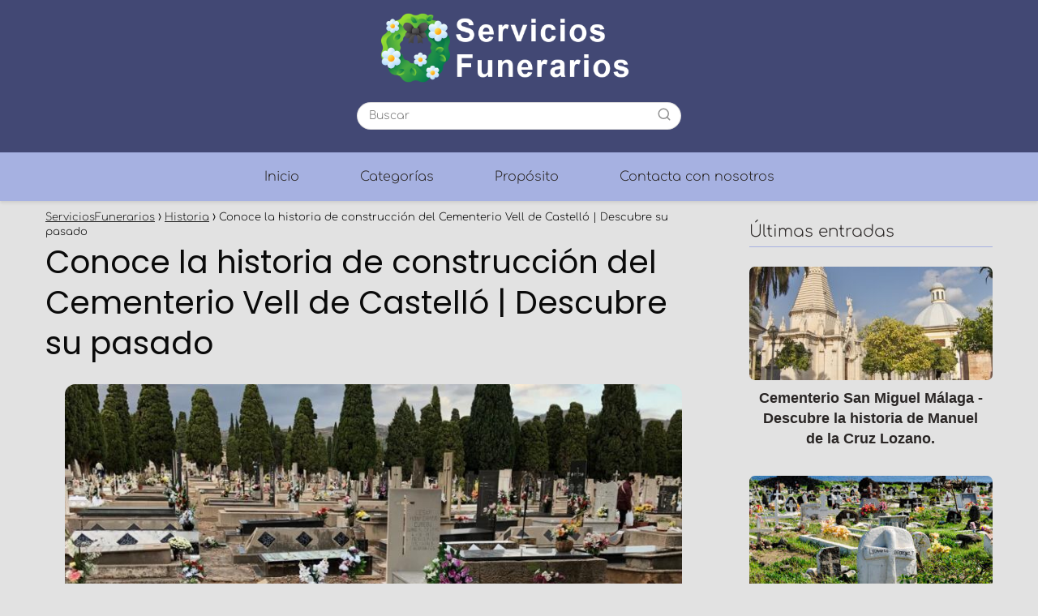

--- FILE ---
content_type: text/html; charset=UTF-8
request_url: https://serviciosfunerarios.org/conoce-la-historia-de-construccion-del-cementerio-vell-de-castello-descubre-su-pasado/
body_size: 16677
content:
<!DOCTYPE html>

<html lang="es" >
	
<head>
	
<meta charset="UTF-8">
<meta name="viewport" content="width=device-width, initial-scale=1.0, maximum-scale=2.0">
<meta name='robots' content='index, follow, max-image-preview:large, max-snippet:-1, max-video-preview:-1' />

	<!-- This site is optimized with the Yoast SEO plugin v22.5 - https://yoast.com/wordpress/plugins/seo/ -->
	<title>Conoce la historia de construcción del Cementerio Vell de Castelló | Descubre su pasado</title>
	<meta name="description" content="Descubre la fascinante historia de construcción del Cementerio Vell de Castelló y sumérgete en su pasado lleno de misterios y tradiciones. ¡Haz clic para conocer más!" />
	<link rel="canonical" href="https://serviciosfunerarios.org/conoce-la-historia-de-construccion-del-cementerio-vell-de-castello-descubre-su-pasado/" />
	<meta property="og:locale" content="es_ES" />
	<meta property="og:type" content="article" />
	<meta property="og:title" content="Conoce la historia de construcción del Cementerio Vell de Castelló | Descubre su pasado" />
	<meta property="og:description" content="Descubre la fascinante historia de construcción del Cementerio Vell de Castelló y sumérgete en su pasado lleno de misterios y tradiciones. ¡Haz clic para conocer más!" />
	<meta property="og:url" content="https://serviciosfunerarios.org/conoce-la-historia-de-construccion-del-cementerio-vell-de-castello-descubre-su-pasado/" />
	<meta property="og:site_name" content="ServiciosFunerarios" />
	<meta property="article:published_time" content="2023-11-25T20:49:43+00:00" />
	<meta property="og:image" content="https://serviciosfunerarios.org/wp-content/uploads/cementerio-historico-de-castellon.jpg" />
	<meta property="og:image:width" content="800" />
	<meta property="og:image:height" content="600" />
	<meta property="og:image:type" content="image/jpeg" />
	<meta name="author" content="9vfad" />
	<meta name="twitter:card" content="summary_large_image" />
	<meta name="twitter:title" content="Conoce la historia de construcción del Cementerio Vell de Castelló | Descubre su pasado" />
	<meta name="twitter:label1" content="Escrito por" />
	<meta name="twitter:data1" content="9vfad" />
	<meta name="twitter:label2" content="Tiempo de lectura" />
	<meta name="twitter:data2" content="7 minutos" />
	<script type="application/ld+json" class="yoast-schema-graph">{"@context":"https://schema.org","@graph":[{"@type":"Article","@id":"https://serviciosfunerarios.org/conoce-la-historia-de-construccion-del-cementerio-vell-de-castello-descubre-su-pasado/#article","isPartOf":{"@id":"https://serviciosfunerarios.org/conoce-la-historia-de-construccion-del-cementerio-vell-de-castello-descubre-su-pasado/"},"author":{"name":"9vfad","@id":"https://serviciosfunerarios.org/#/schema/person/9abc5cdc0002786329818dc74c3fe130"},"headline":"Conoce la historia de construcción del Cementerio Vell de Castelló | Descubre su pasado","datePublished":"2023-11-25T20:49:43+00:00","dateModified":"2023-11-25T20:49:43+00:00","mainEntityOfPage":{"@id":"https://serviciosfunerarios.org/conoce-la-historia-de-construccion-del-cementerio-vell-de-castello-descubre-su-pasado/"},"wordCount":1465,"commentCount":0,"publisher":{"@id":"https://serviciosfunerarios.org/#organization"},"image":{"@id":"https://serviciosfunerarios.org/conoce-la-historia-de-construccion-del-cementerio-vell-de-castello-descubre-su-pasado/#primaryimage"},"thumbnailUrl":"https://serviciosfunerarios.org/wp-content/uploads/cementerio-historico-de-castellon.jpg","articleSection":["Historia"],"inLanguage":"es","potentialAction":[{"@type":"CommentAction","name":"Comment","target":["https://serviciosfunerarios.org/conoce-la-historia-de-construccion-del-cementerio-vell-de-castello-descubre-su-pasado/#respond"]}]},{"@type":"WebPage","@id":"https://serviciosfunerarios.org/conoce-la-historia-de-construccion-del-cementerio-vell-de-castello-descubre-su-pasado/","url":"https://serviciosfunerarios.org/conoce-la-historia-de-construccion-del-cementerio-vell-de-castello-descubre-su-pasado/","name":"Conoce la historia de construcción del Cementerio Vell de Castelló | Descubre su pasado","isPartOf":{"@id":"https://serviciosfunerarios.org/#website"},"primaryImageOfPage":{"@id":"https://serviciosfunerarios.org/conoce-la-historia-de-construccion-del-cementerio-vell-de-castello-descubre-su-pasado/#primaryimage"},"image":{"@id":"https://serviciosfunerarios.org/conoce-la-historia-de-construccion-del-cementerio-vell-de-castello-descubre-su-pasado/#primaryimage"},"thumbnailUrl":"https://serviciosfunerarios.org/wp-content/uploads/cementerio-historico-de-castellon.jpg","datePublished":"2023-11-25T20:49:43+00:00","dateModified":"2023-11-25T20:49:43+00:00","description":"Descubre la fascinante historia de construcción del Cementerio Vell de Castelló y sumérgete en su pasado lleno de misterios y tradiciones. ¡Haz clic para conocer más!","breadcrumb":{"@id":"https://serviciosfunerarios.org/conoce-la-historia-de-construccion-del-cementerio-vell-de-castello-descubre-su-pasado/#breadcrumb"},"inLanguage":"es","potentialAction":[{"@type":"ReadAction","target":["https://serviciosfunerarios.org/conoce-la-historia-de-construccion-del-cementerio-vell-de-castello-descubre-su-pasado/"]}]},{"@type":"ImageObject","inLanguage":"es","@id":"https://serviciosfunerarios.org/conoce-la-historia-de-construccion-del-cementerio-vell-de-castello-descubre-su-pasado/#primaryimage","url":"https://serviciosfunerarios.org/wp-content/uploads/cementerio-historico-de-castellon.jpg","contentUrl":"https://serviciosfunerarios.org/wp-content/uploads/cementerio-historico-de-castellon.jpg","width":800,"height":600},{"@type":"WebSite","@id":"https://serviciosfunerarios.org/#website","url":"https://serviciosfunerarios.org/","name":"ServiciosFunerarios","description":"Respuestas sobre necrópolis, tanatorios, funerales y cementerios","publisher":{"@id":"https://serviciosfunerarios.org/#organization"},"potentialAction":[{"@type":"SearchAction","target":{"@type":"EntryPoint","urlTemplate":"https://serviciosfunerarios.org/?s={search_term_string}"},"query-input":"required name=search_term_string"}],"inLanguage":"es"},{"@type":"Organization","@id":"https://serviciosfunerarios.org/#organization","name":"ServiciosFunerarios","url":"https://serviciosfunerarios.org/","logo":{"@type":"ImageObject","inLanguage":"es","@id":"https://serviciosfunerarios.org/#/schema/logo/image/","url":"https://serviciosfunerarios.org/wp-content/uploads/logo.png","contentUrl":"https://serviciosfunerarios.org/wp-content/uploads/logo.png","width":482,"height":130,"caption":"ServiciosFunerarios"},"image":{"@id":"https://serviciosfunerarios.org/#/schema/logo/image/"}},{"@type":"Person","@id":"https://serviciosfunerarios.org/#/schema/person/9abc5cdc0002786329818dc74c3fe130","name":"9vfad","sameAs":["https://serviciosfunerarios.org"]}]}</script>
	<!-- / Yoast SEO plugin. -->


<style id='wp-img-auto-sizes-contain-inline-css' type='text/css'>
img:is([sizes=auto i],[sizes^="auto," i]){contain-intrinsic-size:3000px 1500px}
/*# sourceURL=wp-img-auto-sizes-contain-inline-css */
</style>
<style id='classic-theme-styles-inline-css' type='text/css'>
/*! This file is auto-generated */
.wp-block-button__link{color:#fff;background-color:#32373c;border-radius:9999px;box-shadow:none;text-decoration:none;padding:calc(.667em + 2px) calc(1.333em + 2px);font-size:1.125em}.wp-block-file__button{background:#32373c;color:#fff;text-decoration:none}
/*# sourceURL=/wp-includes/css/classic-themes.min.css */
</style>
<link rel='stylesheet' id='contact-form-7-css' href='https://serviciosfunerarios.org/wp-content/plugins/contact-form-7/includes/css/styles.css?ver=5.9.3' type='text/css' media='all' />
<link rel='stylesheet' id='asap-style-css' href='https://serviciosfunerarios.org/wp-content/themes/asap/assets/css/main.min.css?ver=0001310523' type='text/css' media='all' />
<style id='asap-style-inline-css' type='text/css'>
body {font-family: 'Comfortaa', sans-serif !important;background: #e2e2e2;font-weight: 300 !important;}h1,h2,h3,h4,h5,h6 {font-family: 'Poppins', sans-serif !important;font-weight: 400;line-height: 1.3;}h1 {color:#0a0a0a}h2,h5,h6{color:#0a0a0a}h3{color:#0a0a0a}h4{color:#181818}.article-loop p,.article-loop-featured p,.article-loop h2,.article-loop h3,.article-loop h4,.article-loop-featured h2,.article-loop-featured h3,.article-loop span.entry-title, .related-posts p,.last-post-sidebar p,.woocommerce-loop-product__title {font-family: 'Arial', sans-serif !important;font-size: 18px !important;font-weight: 700 !important;}.article-loop .show-extract p,.article-loop .show-extract span {font-family: 'Comfortaa', sans-serif !important;font-weight: 300 !important;}a {color: #0183e4;}.the-content .post-index span,.des-category .post-index span {font-size:18px;}.the-content .post-index li,.the-content .post-index a,.des-category .post-index li,.des-category .post-index a,.comment-respond > p > span > a,.asap-pros-cons-title span,.asap-pros-cons ul li span,.woocommerce #reviews #comments ol.commentlist li .comment-text p,.woocommerce #review_form #respond p,.woocommerce .comment-reply-title,.woocommerce form .form-row label, .woocommerce-page form .form-row label {font-size: calc(18px - 2px);}.content-tags a,.tagcloud a {border:1px solid #0183e4;}.content-tags a:hover,.tagcloud a:hover {color: #0183e499;}p,.the-content ul li,.the-content ol li {color: #292524;font-size: 18px;line-height: 1.6;}.comment-author cite,.primary-sidebar ul li a,.woocommerce ul.products li.product .price,span.asap-author,.content-cluster .show-extract span {color: #292524;}.comment-body p,#commentform input,#commentform textarea{font-size: calc(18px - 2px);}.social-title {font-size: calc(18px - 3px);}.breadcrumb a,.breadcrumb span,.woocommerce .woocommerce-breadcrumb {font-size: calc(18px - 5px);}.content-footer p,.content-footer li,.search-header input:not([type=submit]):not([type=radio]):not([type=checkbox]):not([type=file]) {font-size: calc(18px - 4px) !important;}.search-header input:not([type=submit]):not([type=radio]):not([type=checkbox]):not([type=file]) {border:1px solid #29252426 !important;}h1 {font-size: 39px;}h2 {font-size: 35px;}h3 {font-size: 28px;}h4 {font-size: 23px;}.site-header,#cookiesbox {background: #a6b1e1;}.site-header-wc a span.count-number {border:1px solid #292524;}.content-footer {background: #424874;}.comment-respond > p,.area-comentarios ol > p,.error404 .content-loop p + p,.search .content-loop .search-home + p {border-bottom:1px solid #a6b1e1}.pagination a,.nav-links a,.woocommerce #respond input#submit,.woocommerce a.button, .woocommerce button.button,.woocommerce input.button,.woocommerce #respond input#submit.alt,.woocommerce a.button.alt,.woocommerce button.button.alt,.woocommerce input.button.alt,.wpcf7-form input.wpcf7-submit {background: #a6b1e1;color: #292524 !important;}.woocommerce div.product .woocommerce-tabs ul.tabs li.active {border-bottom: 2px solid #a6b1e1;}.pagination a:hover,.nav-links a:hover {background: #a6b1e1B3;}.article-loop a span.entry-title{color:#292524 !important;}.article-loop a:hover p,.article-loop a:hover h2,.article-loop a:hover h3,.article-loop a:hover span.entry-title {color: #0183e4 !important;}.article-loop.custom-links a:hover span.entry-title,.asap-loop-horizontal .article-loop a:hover span.entry-title {color: #292524 !important;}#commentform input,#commentform textarea {border: 2px solid #a6b1e1;font-weight: 300 !important;}.content-loop {max-width: 1200px;}.site-header-content {max-width: 1200px;}.content-footer {max-width: calc(1200px - 32px); }.content-footer-social {background: #4248741A;}.content-single {max-width: 1200px;}.content-page {max-width: 1200px;}.content-wc {max-width: 980px;}.reply a,.go-top {background: #a6b1e1;color: #292524;}.reply a {border: 2px solid #a6b1e1;}#commentform input[type=submit] {background: #a6b1e1;color: #292524;}.site-header a,header,header label {color: #292524;}.content-footer a,.content-footer p,.content-footer .widget-area {color: #FFFFFF;}header .line {background: #292524;}.site-logo img {max-width: 340px;}.search-header {margin-left: 0px;}.primary-sidebar {width:300px;}p.sidebar-title,.comment-respond > p,.area-comentarios ol > p,.asap-subtitle {font-size:calc(18px + 2px);}.popular-post-sidebar ol a {color:#292524;font-size:calc(18px - 2px);}.popular-post-sidebar ol li:before,.primary-sidebar div ul li:before {border-color: #a6b1e1;}.search-form input[type=submit] {background:#a6b1e1;}.search-form {border:2px solid #a6b1e1;}.sidebar-title:after,.archive .content-loop h1:after {background:#a6b1e1;}.single-nav .nav-prev a:before, .single-nav .nav-next a:before {border-color:#a6b1e1;}.single-nav a {color:#292524;font-size:calc(18px - 3px);}.the-content .post-index {border-top:2px solid #a6b1e1;}.the-content .post-index #show-table {color:#0183e4;font-size: calc(18px - 3px);font-weight: 300;}.the-content .post-index .btn-show {font-size: calc(18px - 3px) !important;}.search-header form {width:400px;}.site-header .site-header-wc svg {stroke:#292524;}.item-featured {color:#FFFFFF;background:#f16028;}.checkbox .check-table svg {stroke:#a6b1e1;}html{scroll-behavior:smooth;}.article-content,#commentform input, #commentform textarea,.reply a,.woocommerce #respond input#submit, .woocommerce #respond input#submit.alt,.woocommerce-address-fields__field-wrapper input,.woocommerce-EditAccountForm input,.wpcf7-form input,.wpcf7-form textarea,.wpcf7-form input.wpcf7-submit {border-radius:7px !important;}.pagination a, .pagination span, .nav-links a {border-radius:50%;min-width:2.5rem;}.reply a {padding:6px 8px !important;}.asap-icon,.asap-icon-single {border-radius:50%;}.asap-icon{margin-right:1px;padding:.6rem !important;}.content-footer-social {border-top-left-radius:7px;border-top-right-radius:7px;}.item-featured,.content-item-category>span,.woocommerce span.onsale,.woocommerce a.button,.woocommerce button.button, .woocommerce input.button, .woocommerce a.button.alt, .woocommerce button.button.alt, .woocommerce input.button.alt,.product-gallery-summary .quantity input,#add_payment_method table.cart input,.woocommerce-cart table.cart input, .woocommerce-checkout table.cart input,.woocommerce div.product form.cart .variations select {border-radius:2rem !important;}.search-home input {border-radius:2rem !important;padding: 0.875rem 1.25rem !important;}.search-home button.s-btn {margin-right:1.25rem !important;}#cookiesbox p,#cookiesbox a {color: #292524;}#cookiesbox button {background: #292524;color:#a6b1e1;}@media (max-width: 1050px) and (min-width:481px) {.article-loop-featured .article-image-featured {border-radius: 7px !important;}}@media (min-width:1050px) { ul.sub-menu,ul.sub-menu li {border-radius:7px;}.search-header input {border-radius:2rem !important;padding: 0 0 0 .85rem !important;}.search-header button.s-btn {width:2.65rem !important;}.site-header .asap-icon svg { stroke: #292524 !important;}.home .content-loop {padding-top: 1.75rem;}}@media (min-width:1050px) {.content-footer {border-top-left-radius:7px;border-top-right-radius:7px;}}.article-content {height:196px;}.content-thin .content-cluster .article-content {height:160px !important;}.last-post-sidebar .article-content {height: 140px;margin-bottom: 8px}.related-posts .article-content {height: 120px;}.asap-box-design .article-content:not(.asap-box-design .last-post-sidebar .article-content) {min-height:196px;}.asap-box-design .related-posts .article-content {min-height:120px !important;}.asap-box-design .content-thin .content-cluster .article-content {heigth:160px !important;min-height:160px !important;}@media (max-width:1050px) { .last-post-sidebar .article-content,.related-posts .article-content {height: 150px !important}}@media (max-width: 480px) {.article-content {height: 180px}}@media (min-width:480px){.asap-loop-horizontal .content-thin .asap-columns-1 .content-cluster .article-image,.asap-loop-horizontal .content-thin .asap-columns-1 .content-cluster .article-content {height:100% !important;}.asap-loop-horizontal .asap-columns-1 .article-image:not(.asap-loop-horizontal .last-post-sidebar .asap-columns-1 .article-image), .asap-loop-horizontal .asap-columns-1 .article-content:not(.asap-loop-horizontal .last-post-sidebar .asap-columns-1 .article-content) {height:100% !important;}.asap-loop-horizontal .asap-columns-2 .article-image,.asap-loop-horizontal .asap-columns-2 .article-content,.asap-loop-horizontal .content-thin .asap-columns-2 .content-cluster .article-image,.asap-loop-horizontal .content-thin .asap-columns-2 .content-cluster .article-content {min-height:140px !important;height:100% !important;}.asap-loop-horizontal .asap-columns-3 .article-image,.asap-loop-horizontal .asap-columns-3 .article-content,.asap-loop-horizontal .content-thin .asap-columns-3 .content-cluster .article-image,.asap-loop-horizontal .content-thin .asap-columns-3 .content-cluster .article-content {min-height:120px !important;height:100% !important;}.asap-loop-horizontal .asap-columns-4 .article-image,.asap-loop-horizontal .asap-columns-4 .article-content,.asap-loop-horizontal .content-thin .asap-columns-4 .content-cluster .article-image,.asap-loop-horizontal .content-thin .asap-columns-4.content-cluster .article-content {min-height:100px !important;height:100% !important;}.asap-loop-horizontal .asap-columns-5 .article-image,.asap-loop-horizontal .asap-columns-5 .article-content,.asap-loop-horizontal .content-thin .asap-columns-5 .content-cluster .article-image,.asap-loop-horizontal .content-thin .asap-columns-5 .content-cluster .article-content {min-height:90px !important;height:100% !important;}}.article-loop .article-image,.article-loop a p,.article-image-featured,input,textarea,a { transition:all .2s; }.article-loop:hover .article-image {transform:scale(1.05) }.the-content .post-index #index-table{display:none;}.the-content .post-index {background:#a6b1e11A !important;border:1px solid #a6b1e1 !important;}.the-content .post-index .checkbox .check-table svg {stroke-width:1 !important;}@media(max-width:480px) {h1,.archive .content-loop h1 {font-size: calc(39px - 8px);}h2 {font-size: calc(35px - 4px);}h3 {font-size: calc(28px - 4px);}.article-loop-featured .article-image-featured {border-radius:7px !important;}}@media(min-width:1050px) {.content-thin {width: calc(95% - 300px);}#menu>ul {font-size: calc(18px - 2px);} #menu ul .menu-item-has-children:after {border: solid #292524;border-width: 0 2px 2px 0;}}@media(max-width:1050px) {#menu ul li .sub-menu li a:hover { color:#0183e4 !important;}#menu ul>li ul>li>a{font-size: calc(18px - 2px);}}.item-featured {margin-top:10px;} .asap-box-design .last-post-sidebar .article-content { min-height:140px;}.asap-box-design .last-post-sidebar .article-loop {margin-bottom:.85rem !important;} .asap-box-design .last-post-sidebar article:last-child { margin-bottom:2rem !important;}.the-content ul:not(#index-table) li::marker {color: #a6b1e1;}.the-content > ol:not(#index-table *) > li:before {content: counter(li);counter-increment: li;left: -1.5em;top: 65%;color:#292524;background: #a6b1e1;height: 1.4em;min-width: 1.22em;padding: 1px 1px 1px 2px;border-radius: 6px;border: 1px solid #a6b1e1;line-height: 1.5em;font-size: 22px;text-align: center;font-weight: normal;float: left !important;margin-right: 16px;margin-top: 8px;}.the-content > ol:not(#index-table *) {counter-reset: li;list-style: none;padding: 0;margin-bottom: 2rem;text-shadow: 0 1px 0 rgb(255 255 255 / 50%);}.the-content > ol:not(#index-table) > li {position: relative;display: block;padding: 0.5rem 0 0;margin: 0.5rem 0 1.25rem !important;border-radius: 10px;text-decoration: none;margin-left: 2px;}.asap-date-loop {font-size: calc(18px - 5px) !important;text-align:left;}.asap-box-design .asap-box-container,.asap-loop-horizontal .asap-box-container{flex-direction:column;justify-content:center;align-items: flex-start !important;}.asap-box-design .article-loop .show-extract p {margin-top:6px;margin-bottom:0 !important;}.asap-box-design .article-loop .show-extract span.asap-read-more {margin-top:14px !important;margin-bottom:0 !important;display:block;}.asap-box-design .asap-box-container{justify-content: flex-start !important;}.asap-box-design .related-posts .asap-box-container{justify-content:center !important;}.asap-box-design .asap-box-container p,.asap-box-design .asap-box-container>span,.asap-box-design .asap-box-container h2,.asap-box-design .asap-box-container h3 {padding-bottom:.9rem !important;}.article-loop p:not(.last-post-sidebar .article-loop p),.article-loop h2,.article-loop h3,.article-loop h4,.article-loop .entry-title:not(.last-post-sidebar .article-loop .entry-title) {text-align: left !important;margin-bottom:6px !important;padding:0 10px 0 0 !important;}.article-loop .show-extract p {font-size: calc(18px - 2px) !important;}@media (min-width:800px) {.article-loop {margin-bottom:1rem !important;}.related-posts .article-loop {margin-bottom:0 !important;}}.asap-box-design .asap-box-container:not(.asap-box-design .last-post-sidebar .asap-box-container) {padding:1.5rem;}.the-content h2:before {margin-top: -70px;height: 70px; }.asap-content-logo-top {background: #424874;}.site-header-content{justify-content:center;}@media (max-width: 1050px){.site-logo img{max-height: 36px;}#menu { margin-top: 60px;}.asap-content-logo-top {padding: 0 1rem !important;z-index: 9999;width: 100%;height:60px;}}@media (max-width: 1050px){.asap-content-logo-top {position:fixed;}}@media(min-width:1050px) {.site-header {box-shadow: 0 1px 12px rgb(0 0 0 / 30%);}.asap-content-logo-top {position: relative;z-index:999999;overflow:hidden;}}@media(max-width:1050px) {.asap-content-logo-top {box-shadow: 0 1px 12px rgb(0 0 0 / 30%);}}.content-footer .widget-area {padding-right:2rem;}footer {background: #424874;}.content-footer {padding:20px;}.content-footer p.widget-title {margin-bottom:10px;}.content-footer .logo-footer {width:100%;align-items:flex-start;}.content-footer-social {width: 100%;}.content-single,content-page {margin-bottom:2rem;}.content-footer-social > div {max-width: calc(1200px - 32px);margin:0 auto;}@media (min-width:1050px) {.content-footer {padding:30px 0;}.content-footer .logo-footer {margin:0 1rem 0 0 !important;padding-right:2rem !important;}}@media (max-width:1050px) {.content-footer .logo-footer {margin:0 0 1rem 0 !important;}.content-footer .widget-area {margin-top:2rem !important;}} .asap-box-design .the-content .post-index { background:#e2e2e2 !important;}.asap-box-design .asap-user-comment-text {background:#e2e2e2;}.asap-box-design .asap-user-comment-text:before {border-bottom: 8px solid #e2e2e2;}.asap-box-design .asap-show-desc .asap-box-container {flex-direction:column;justify-content:flex-start !important;align-items: flex-start !important;padding:1.5rem;}.asap-box-design .asap-show-desc .asap-box-container .show-extract span {margin-top:6px;margin-bottom:0 !important;}.asap-box-design .article-loop.asap-show-desc span.entry-title {text-align:left !important;padding:0 !important;margin-bottom: 8px !important;padding: 0 10px 0 0 !important;}.asap-box-design .asap-content-box .the-content {padding-top: 0 !important;}.asap-box-design .asap-content-box .post-thumbnail {margin-bottom: 1.5rem !important;}@media(max-width:1050px) {.asap-content-logo-top {width:calc(100% - 68px) !important;justify-content:left;}.asap-content-logo-top .site-logo {padding:0;}.site-header-content {justify-content:right !important;}.site-header-content #menu {margin-top: 0;}}@media(min-width:1050px) {.site-header-content {flex-direction:column;}.social-desktop {display:none;}}
/*# sourceURL=asap-style-inline-css */
</style>
<script type="text/javascript" src="https://serviciosfunerarios.org/wp-includes/js/jquery/jquery.min.js?ver=3.7.1" id="jquery-core-js"></script>
<script type="text/javascript" src="https://serviciosfunerarios.org/wp-includes/js/jquery/jquery-migrate.min.js?ver=3.4.1" id="jquery-migrate-js"></script>
<meta name="theme-color" content="#424874"><link rel="preload" as="image" href="https://serviciosfunerarios.org/wp-content/uploads/cementerio-historico-de-castellon.jpg" imagesrcset="https://serviciosfunerarios.org/wp-content/uploads/cementerio-historico-de-castellon.jpg 800w, https://serviciosfunerarios.org/wp-content/uploads/cementerio-historico-de-castellon-300x225.jpg 300w, https://serviciosfunerarios.org/wp-content/uploads/cementerio-historico-de-castellon-768x576.jpg 768w" imagesizes="(max-width: 800px) 100vw, 800px" />
		<style>

		@font-face {font-family: "Comfortaa";font-style: normal;font-weight: 300;src: local(""),url("https://serviciosfunerarios.org/wp-content/themes/asap/assets/fonts/comfortaa-300.woff2") format("woff2"), url("https://serviciosfunerarios.org/wp-content/themes/asap/assets/fonts/comfortaa-300.woff") format("woff"); font-display: swap;} @font-face {font-family: "Poppins";font-style: normal;font-weight: 400;src: local(""),url("https://serviciosfunerarios.org/wp-content/themes/asap/assets/fonts/poppins-400.woff2") format("woff2"), url("https://serviciosfunerarios.org/wp-content/themes/asap/assets/fonts/poppins-400.woff") format("woff"); font-display: swap;} @font-face {font-family: "Arial";font-style: normal;font-weight: 700;src: local(""),url("https://serviciosfunerarios.org/wp-content/themes/asap/assets/fonts/arial-700.woff2") format("woff2"), url("https://serviciosfunerarios.org/wp-content/themes/asap/assets/fonts/arial-700.woff") format("woff"); font-display: swap;} 
		</style>

	


<!-- Schema: Organization -->

<script type="application/ld+json">
	{"@context":"http:\/\/schema.org","@type":"Organization","name":"ServiciosFunerarios","alternateName":"Respuestas sobre necr\u00f3polis, tanatorios, funerales y cementerios","url":"https:\/\/serviciosfunerarios.org","logo":"https:\/\/serviciosfunerarios.org\/wp-content\/uploads\/logo.png"}</script>


<!-- Schema: Article -->

    <script type="application/ld+json">
        {"@context":"https:\/\/schema.org","@type":"Article","mainEntityOfPage":{"@type":"WebPage","@id":"https:\/\/serviciosfunerarios.org\/conoce-la-historia-de-construccion-del-cementerio-vell-de-castello-descubre-su-pasado\/"},"headline":"Conoce la historia de construcci\u00f3n del Cementerio Vell de Castell\u00f3 | Descubre su pasado","image":{"@type":"ImageObject","url":"https:\/\/serviciosfunerarios.org\/wp-content\/uploads\/cementerio-historico-de-castellon.jpg"},"author":{"@type":"Person","name":"9vfad","sameAs":"https:\/\/serviciosfunerarios.org\/author\/9vfad\/"},"publisher":{"@type":"Organization","name":"ServiciosFunerarios","logo":{"@type":"ImageObject","url":"https:\/\/serviciosfunerarios.org\/wp-content\/uploads\/logo.png"}},"datePublished":"2023-11-25 20:49","dateModified":"2023-11-25 20:49"}    </script>



<!-- Schema: Search -->

    <script type="application/ld+json">
        {"@context":"https:\/\/schema.org","@type":"WebSite","url":"https:\/\/serviciosfunerarios.org","potentialAction":{"@type":"SearchAction","target":{"@type":"EntryPoint","urlTemplate":"https:\/\/serviciosfunerarios.org\/?s={s}"},"query-input":"required name=s"}}    </script>




<!-- Schema: Video -->


<script async src="https://pagead2.googlesyndication.com/pagead/js/adsbygoogle.js?client=ca-pub-7574832856423469"
     crossorigin="anonymous"></script><link rel="icon" href="https://serviciosfunerarios.org/wp-content/uploads/cropped-icono-32x32.png" sizes="32x32" />
<link rel="icon" href="https://serviciosfunerarios.org/wp-content/uploads/cropped-icono-192x192.png" sizes="192x192" />
<link rel="apple-touch-icon" href="https://serviciosfunerarios.org/wp-content/uploads/cropped-icono-180x180.png" />
<meta name="msapplication-TileImage" content="https://serviciosfunerarios.org/wp-content/uploads/cropped-icono-270x270.png" />
		<style type="text/css" id="wp-custom-css">
			img {
  width: 94%;
  border-radius: 13px;
}
#cookiesbox{
box-shadow: 5px 5px 5px black;
}
.asap-clusters-cats {
  border-color: #872841;
  border-radius: 0;
  color: #872841;
  position: relative;
  overflow: hidden;
  z-index: 1;
  -webkit-transition: color 150ms ease-in-out;
  transition: color 150ms ease-in-out;
}
.asap-clusters-cats:after {
  content: '';
  position: absolute;
  display: block;
  top: 0;
  left: 50%;
  -webkit-transform: translateX(-50%);
  transform: translateX(-50%);
  width: 0;
  height: 100%;
  background: #424874;
  z-index: -1;
  -webkit-transition: width 150ms ease-in-out;
  transition: width 150ms ease-in-out;
}
.asap-clusters-cats:hover {
  color: #fff;
}
.asap-clusters-cats:hover:after {
  width: 110%;
}

.site-name a {
	background-color: #1E1E1E;
  color: white;
  padding: 10px 20px;
  border: none;
  border-radius: 15px;
  text-decoration: none;
  transition: background-color 0.1s ease;
}

.site-name a:hover {
  background-color: #872841;
}

.site-header a{
  padding: 17px 20px;
  border: none;
  border-radius: 9px;
  text-decoration: none;
  transition: background-color 0.1s ease;
}

.site-header a:hover {
	color: white;
  background-color: #424874;
}
.post-thumbnail *{
	margin-top: 9px;
}		</style>
		<style id='global-styles-inline-css' type='text/css'>
:root{--wp--preset--aspect-ratio--square: 1;--wp--preset--aspect-ratio--4-3: 4/3;--wp--preset--aspect-ratio--3-4: 3/4;--wp--preset--aspect-ratio--3-2: 3/2;--wp--preset--aspect-ratio--2-3: 2/3;--wp--preset--aspect-ratio--16-9: 16/9;--wp--preset--aspect-ratio--9-16: 9/16;--wp--preset--color--black: #000000;--wp--preset--color--cyan-bluish-gray: #abb8c3;--wp--preset--color--white: #ffffff;--wp--preset--color--pale-pink: #f78da7;--wp--preset--color--vivid-red: #cf2e2e;--wp--preset--color--luminous-vivid-orange: #ff6900;--wp--preset--color--luminous-vivid-amber: #fcb900;--wp--preset--color--light-green-cyan: #7bdcb5;--wp--preset--color--vivid-green-cyan: #00d084;--wp--preset--color--pale-cyan-blue: #8ed1fc;--wp--preset--color--vivid-cyan-blue: #0693e3;--wp--preset--color--vivid-purple: #9b51e0;--wp--preset--gradient--vivid-cyan-blue-to-vivid-purple: linear-gradient(135deg,rgb(6,147,227) 0%,rgb(155,81,224) 100%);--wp--preset--gradient--light-green-cyan-to-vivid-green-cyan: linear-gradient(135deg,rgb(122,220,180) 0%,rgb(0,208,130) 100%);--wp--preset--gradient--luminous-vivid-amber-to-luminous-vivid-orange: linear-gradient(135deg,rgb(252,185,0) 0%,rgb(255,105,0) 100%);--wp--preset--gradient--luminous-vivid-orange-to-vivid-red: linear-gradient(135deg,rgb(255,105,0) 0%,rgb(207,46,46) 100%);--wp--preset--gradient--very-light-gray-to-cyan-bluish-gray: linear-gradient(135deg,rgb(238,238,238) 0%,rgb(169,184,195) 100%);--wp--preset--gradient--cool-to-warm-spectrum: linear-gradient(135deg,rgb(74,234,220) 0%,rgb(151,120,209) 20%,rgb(207,42,186) 40%,rgb(238,44,130) 60%,rgb(251,105,98) 80%,rgb(254,248,76) 100%);--wp--preset--gradient--blush-light-purple: linear-gradient(135deg,rgb(255,206,236) 0%,rgb(152,150,240) 100%);--wp--preset--gradient--blush-bordeaux: linear-gradient(135deg,rgb(254,205,165) 0%,rgb(254,45,45) 50%,rgb(107,0,62) 100%);--wp--preset--gradient--luminous-dusk: linear-gradient(135deg,rgb(255,203,112) 0%,rgb(199,81,192) 50%,rgb(65,88,208) 100%);--wp--preset--gradient--pale-ocean: linear-gradient(135deg,rgb(255,245,203) 0%,rgb(182,227,212) 50%,rgb(51,167,181) 100%);--wp--preset--gradient--electric-grass: linear-gradient(135deg,rgb(202,248,128) 0%,rgb(113,206,126) 100%);--wp--preset--gradient--midnight: linear-gradient(135deg,rgb(2,3,129) 0%,rgb(40,116,252) 100%);--wp--preset--font-size--small: 13px;--wp--preset--font-size--medium: 20px;--wp--preset--font-size--large: 36px;--wp--preset--font-size--x-large: 42px;--wp--preset--spacing--20: 0.44rem;--wp--preset--spacing--30: 0.67rem;--wp--preset--spacing--40: 1rem;--wp--preset--spacing--50: 1.5rem;--wp--preset--spacing--60: 2.25rem;--wp--preset--spacing--70: 3.38rem;--wp--preset--spacing--80: 5.06rem;--wp--preset--shadow--natural: 6px 6px 9px rgba(0, 0, 0, 0.2);--wp--preset--shadow--deep: 12px 12px 50px rgba(0, 0, 0, 0.4);--wp--preset--shadow--sharp: 6px 6px 0px rgba(0, 0, 0, 0.2);--wp--preset--shadow--outlined: 6px 6px 0px -3px rgb(255, 255, 255), 6px 6px rgb(0, 0, 0);--wp--preset--shadow--crisp: 6px 6px 0px rgb(0, 0, 0);}:where(.is-layout-flex){gap: 0.5em;}:where(.is-layout-grid){gap: 0.5em;}body .is-layout-flex{display: flex;}.is-layout-flex{flex-wrap: wrap;align-items: center;}.is-layout-flex > :is(*, div){margin: 0;}body .is-layout-grid{display: grid;}.is-layout-grid > :is(*, div){margin: 0;}:where(.wp-block-columns.is-layout-flex){gap: 2em;}:where(.wp-block-columns.is-layout-grid){gap: 2em;}:where(.wp-block-post-template.is-layout-flex){gap: 1.25em;}:where(.wp-block-post-template.is-layout-grid){gap: 1.25em;}.has-black-color{color: var(--wp--preset--color--black) !important;}.has-cyan-bluish-gray-color{color: var(--wp--preset--color--cyan-bluish-gray) !important;}.has-white-color{color: var(--wp--preset--color--white) !important;}.has-pale-pink-color{color: var(--wp--preset--color--pale-pink) !important;}.has-vivid-red-color{color: var(--wp--preset--color--vivid-red) !important;}.has-luminous-vivid-orange-color{color: var(--wp--preset--color--luminous-vivid-orange) !important;}.has-luminous-vivid-amber-color{color: var(--wp--preset--color--luminous-vivid-amber) !important;}.has-light-green-cyan-color{color: var(--wp--preset--color--light-green-cyan) !important;}.has-vivid-green-cyan-color{color: var(--wp--preset--color--vivid-green-cyan) !important;}.has-pale-cyan-blue-color{color: var(--wp--preset--color--pale-cyan-blue) !important;}.has-vivid-cyan-blue-color{color: var(--wp--preset--color--vivid-cyan-blue) !important;}.has-vivid-purple-color{color: var(--wp--preset--color--vivid-purple) !important;}.has-black-background-color{background-color: var(--wp--preset--color--black) !important;}.has-cyan-bluish-gray-background-color{background-color: var(--wp--preset--color--cyan-bluish-gray) !important;}.has-white-background-color{background-color: var(--wp--preset--color--white) !important;}.has-pale-pink-background-color{background-color: var(--wp--preset--color--pale-pink) !important;}.has-vivid-red-background-color{background-color: var(--wp--preset--color--vivid-red) !important;}.has-luminous-vivid-orange-background-color{background-color: var(--wp--preset--color--luminous-vivid-orange) !important;}.has-luminous-vivid-amber-background-color{background-color: var(--wp--preset--color--luminous-vivid-amber) !important;}.has-light-green-cyan-background-color{background-color: var(--wp--preset--color--light-green-cyan) !important;}.has-vivid-green-cyan-background-color{background-color: var(--wp--preset--color--vivid-green-cyan) !important;}.has-pale-cyan-blue-background-color{background-color: var(--wp--preset--color--pale-cyan-blue) !important;}.has-vivid-cyan-blue-background-color{background-color: var(--wp--preset--color--vivid-cyan-blue) !important;}.has-vivid-purple-background-color{background-color: var(--wp--preset--color--vivid-purple) !important;}.has-black-border-color{border-color: var(--wp--preset--color--black) !important;}.has-cyan-bluish-gray-border-color{border-color: var(--wp--preset--color--cyan-bluish-gray) !important;}.has-white-border-color{border-color: var(--wp--preset--color--white) !important;}.has-pale-pink-border-color{border-color: var(--wp--preset--color--pale-pink) !important;}.has-vivid-red-border-color{border-color: var(--wp--preset--color--vivid-red) !important;}.has-luminous-vivid-orange-border-color{border-color: var(--wp--preset--color--luminous-vivid-orange) !important;}.has-luminous-vivid-amber-border-color{border-color: var(--wp--preset--color--luminous-vivid-amber) !important;}.has-light-green-cyan-border-color{border-color: var(--wp--preset--color--light-green-cyan) !important;}.has-vivid-green-cyan-border-color{border-color: var(--wp--preset--color--vivid-green-cyan) !important;}.has-pale-cyan-blue-border-color{border-color: var(--wp--preset--color--pale-cyan-blue) !important;}.has-vivid-cyan-blue-border-color{border-color: var(--wp--preset--color--vivid-cyan-blue) !important;}.has-vivid-purple-border-color{border-color: var(--wp--preset--color--vivid-purple) !important;}.has-vivid-cyan-blue-to-vivid-purple-gradient-background{background: var(--wp--preset--gradient--vivid-cyan-blue-to-vivid-purple) !important;}.has-light-green-cyan-to-vivid-green-cyan-gradient-background{background: var(--wp--preset--gradient--light-green-cyan-to-vivid-green-cyan) !important;}.has-luminous-vivid-amber-to-luminous-vivid-orange-gradient-background{background: var(--wp--preset--gradient--luminous-vivid-amber-to-luminous-vivid-orange) !important;}.has-luminous-vivid-orange-to-vivid-red-gradient-background{background: var(--wp--preset--gradient--luminous-vivid-orange-to-vivid-red) !important;}.has-very-light-gray-to-cyan-bluish-gray-gradient-background{background: var(--wp--preset--gradient--very-light-gray-to-cyan-bluish-gray) !important;}.has-cool-to-warm-spectrum-gradient-background{background: var(--wp--preset--gradient--cool-to-warm-spectrum) !important;}.has-blush-light-purple-gradient-background{background: var(--wp--preset--gradient--blush-light-purple) !important;}.has-blush-bordeaux-gradient-background{background: var(--wp--preset--gradient--blush-bordeaux) !important;}.has-luminous-dusk-gradient-background{background: var(--wp--preset--gradient--luminous-dusk) !important;}.has-pale-ocean-gradient-background{background: var(--wp--preset--gradient--pale-ocean) !important;}.has-electric-grass-gradient-background{background: var(--wp--preset--gradient--electric-grass) !important;}.has-midnight-gradient-background{background: var(--wp--preset--gradient--midnight) !important;}.has-small-font-size{font-size: var(--wp--preset--font-size--small) !important;}.has-medium-font-size{font-size: var(--wp--preset--font-size--medium) !important;}.has-large-font-size{font-size: var(--wp--preset--font-size--large) !important;}.has-x-large-font-size{font-size: var(--wp--preset--font-size--x-large) !important;}
/*# sourceURL=global-styles-inline-css */
</style>
</head>
	
<body class="wp-singular single postid-4162 wp-theme-asap asap-box-design">
	
	
	


<div class="asap-content-logo-top">

				
	<div class="site-logo"><a href="https://serviciosfunerarios.org/" class="custom-logo-link" rel="home"><img width="482" height="130" src="https://serviciosfunerarios.org/wp-content/uploads/logo.png" class="custom-logo" alt="ServiciosFunerarios" decoding="async" fetchpriority="high" srcset="https://serviciosfunerarios.org/wp-content/uploads/logo.png 482w, https://serviciosfunerarios.org/wp-content/uploads/logo-300x81.png 300w" sizes="(max-width: 482px) 100vw, 482px" /></a></div>

		
		
	
	<div class="search-header">

		<form action="https://serviciosfunerarios.org/" method="get">

			<input autocomplete="off" id="search-header" placeholder="Buscar" value="" name="s" required>
		
						
			<button class="s-btn" type="submit" aria-label="Buscar">
				<svg xmlns="http://www.w3.org/2000/svg" viewBox="0 0 24 24">
					<circle cx="11" cy="11" r="8"></circle>
					<line x1="21" y1="21" x2="16.65" y2="16.65"></line>
				</svg>
			</button>

		</form>	

	</div>

	
</div>
		
	
<header class="site-header">

	<div class="site-header-content">
		
						
			
		
		

<div>
	
		
	<input type="checkbox" id="btn-menu" />
	
	<label id="nav-icon" for="btn-menu">

		<div class="circle nav-icon">

			<span class="line top"></span>
			<span class="line middle"></span>
			<span class="line bottom"></span>

		</div>
		
	</label>
	
	
	<nav id="menu" itemscope="itemscope" itemtype="http://schema.org/SiteNavigationElement" role="navigation"  >
		
		
		<div class="search-responsive">

			<form action="https://serviciosfunerarios.org/" method="get">
				
				<input autocomplete="off" id="search-menu" placeholder="Buscar" value="" name="s" required>
				
												
				<button class="s-btn" type="submit" aria-label="Buscar">
					<svg xmlns="http://www.w3.org/2000/svg" viewBox="0 0 24 24">
						<circle cx="11" cy="11" r="8"></circle>
						<line x1="21" y1="21" x2="16.65" y2="16.65"></line>
					</svg>
				</button>
				
			</form>	

		</div>

		
		<ul id="menu-main-menu" class="header-menu"><li id="menu-item-8421" class="menu-item menu-item-type-custom menu-item-object-custom menu-item-home menu-item-8421"><a href="https://serviciosfunerarios.org" itemprop="url">Inicio</a></li>
<li id="menu-item-8422" class="menu-item menu-item-type-post_type menu-item-object-page menu-item-8422"><a href="https://serviciosfunerarios.org/categorias/" itemprop="url">Categorías</a></li>
<li id="menu-item-8423" class="menu-item menu-item-type-post_type menu-item-object-page menu-item-8423"><a href="https://serviciosfunerarios.org/proposito/" itemprop="url">Propósito</a></li>
<li id="menu-item-8424" class="menu-item menu-item-type-post_type menu-item-object-page menu-item-8424"><a href="https://serviciosfunerarios.org/contacta-con-nosotros/" itemprop="url">Contacta con nosotros</a></li>
</ul>		
				
	</nav> 
	
</div>					
	</div>
	
</header>


<main class="content-single">
	
			
			
		
					
	<article class="content-thin">
				
		
	
		
		<div role="navigation" aria-label="Breadcrumbs" class="breadcrumb-trail breadcrumbs" itemprop="breadcrumb"><ul class="breadcrumb" itemscope itemtype="http://schema.org/BreadcrumbList"><meta name="numberOfItems" content="3" /><meta name="itemListOrder" content="Ascending" /><li itemprop="itemListElement" itemscope itemtype="http://schema.org/ListItem" class="trail-item trail-begin"><a href="https://serviciosfunerarios.org/" rel="home" itemprop="item"><span itemprop="name">ServiciosFunerarios</span></a><meta itemprop="position" content="1" /></li><li itemprop="itemListElement" itemscope itemtype="http://schema.org/ListItem" class="trail-item"><a href="https://serviciosfunerarios.org/category/historia/" itemprop="item"><span itemprop="name">Historia</span></a><meta itemprop="position" content="2" /></li><li itemprop="itemListElement" itemscope itemtype="http://schema.org/ListItem" class="trail-item trail-end"><span itemprop="name">Conoce la historia de construcción del Cementerio Vell de Castelló | Descubre su pasado</span><meta itemprop="position" content="3" /></li></ul></div>
		<h1>Conoce la historia de construcción del Cementerio Vell de Castelló | Descubre su pasado</h1>
			
		
		
					

	

	
	
	

	

	

	

		
		
	
	<div class="asap-content-box">
			
			
	
	<div class="post-thumbnail"><img width="800" height="600" src="https://serviciosfunerarios.org/wp-content/uploads/cementerio-historico-de-castellon.jpg" class="attachment-large size-large wp-post-image" alt="" decoding="async" srcset="https://serviciosfunerarios.org/wp-content/uploads/cementerio-historico-de-castellon.jpg 800w, https://serviciosfunerarios.org/wp-content/uploads/cementerio-historico-de-castellon-300x225.jpg 300w, https://serviciosfunerarios.org/wp-content/uploads/cementerio-historico-de-castellon-768x576.jpg 768w" sizes="(max-width: 800px) 100vw, 800px" /></div>

		

	
	<div class="the-content">
	
	<p>El Cementerio Vell de Castelló es un lugar de gran importancia histórica y cultural en la ciudad de Castelló, ubicada en la comunidad autónoma de Valencia, España. Este cementerio, también conocido como el Cementerio Viejo, ha sido testigo de numerosas historias y ha dejado un legado arquitectónico único que lo convierte en un lugar de gran interés para los visitantes y estudiosos.</p>
<h3 id="_que_es_el_cementerio_vell_de_castello_">¿Qué es el Cementerio Vell de Castelló?</h3>
<p>El Cementerio Vell de Castelló es un camposanto de estilo neoclásico que fue construido en el siglo XIX. Se encuentra en la zona norte de la ciudad y ha sido declarado Bien de Interés Cultural. Su diseño y estructura son muestra de la importancia que se le daba a los cementerios como lugares de culto y respeto hacia los difuntos.</p>
<h3 id="importancia_historica_del_cementerio_vell_de_castello">Importancia histórica del Cementerio Vell de Castelló</h3>
<p>El Cementerio Vell de Castelló ha sido un lugar de descanso final para miles de personas a lo largo de los años. Además de su función principal como cementerio, este lugar ha sido testigo de momentos históricos importantes y ha albergado los restos de personalidades destacadas de la región.</p>
<h3 id="arquitectura_y_dise_o_del_cementerio_vell_de_castello">Arquitectura y diseño del Cementerio Vell de Castelló</h3>
<p>El diseño del Cementerio Vell de Castelló es una muestra del estilo neoclásico típico de la época en la que fue construido. Sus amplias avenidas, estatuas y elementos decorativos reflejan la importancia que se le daba a la estética y el respeto hacia los difuntos. Los mausoleos y tumbas están dispuestos de manera ordenada, creando un ambiente de solemnidad y belleza.</p>
<div class="post-index"><span>Índice del artículo<span class="btn-show"><label class="checkbox"><input type="checkbox"/ ><span class="check-table" ><svg xmlns="http://www.w3.org/2000/svg" viewBox="0 0 24 24"><path stroke="none" d="M0 0h24v24H0z" fill="none"/><polyline points="6 9 12 15 18 9" /></svg></span></label></span></span>            			                                <ul  id="index-table">
                
											<li>
												<a href="#_que_es_el_cementerio_vell_de_castello_" title="¿Qué es el Cementerio Vell de Castelló?">¿Qué es el Cementerio Vell de Castelló?</a>
											</li>
								            											<li>
												<a href="#importancia_historica_del_cementerio_vell_de_castello" title="Importancia histórica del Cementerio Vell de Castelló">Importancia histórica del Cementerio Vell de Castelló</a>
											</li>
								            											<li>
												<a href="#arquitectura_y_dise_o_del_cementerio_vell_de_castello" title="Arquitectura y diseño del Cementerio Vell de Castelló">Arquitectura y diseño del Cementerio Vell de Castelló</a>
											</li>
									                      </ul>
                 					            																	</li>
								            											<li>
												<a href="#origen_y_evolucion_del_cementerio_vell_de_castello" title="Origen y evolución del Cementerio Vell de Castelló">Origen y evolución del Cementerio Vell de Castelló</a>
											            			                                <ul >
                
											<li>
												<a href="#origen_y_fundacion_del_cementerio_vell_de_castello" title="Origen y fundación del Cementerio Vell de Castelló">Origen y fundación del Cementerio Vell de Castelló</a>
											</li>
								            											<li>
												<a href="#cambios_y_expansiones_a_lo_largo_de_los_a_os" title="Cambios y expansiones a lo largo de los años">Cambios y expansiones a lo largo de los años</a>
											</li>
								            											<li>
												<a href="#influencias_arquitectonicas_en_la_evolucion_del_cementerio" title="Influencias arquitectónicas en la evolución del cementerio">Influencias arquitectónicas en la evolución del cementerio</a>
											</li>
									                      </ul>
                 					            																	</li>
								            											<li>
												<a href="#monumentos_y_tumbas_famosas_en_el_cementerio_vell_de_castello" title="Monumentos y tumbas famosas en el Cementerio Vell de Castelló">Monumentos y tumbas famosas en el Cementerio Vell de Castelló</a>
											            			                                <ul >
                
											<li>
												<a href="#tumba_de_personalidades_historicas" title="Tumba de personalidades históricas">Tumba de personalidades históricas</a>
											</li>
								            											<li>
												<a href="#monumentos_destacados_en_el_cementerio" title="Monumentos destacados en el cementerio">Monumentos destacados en el cementerio</a>
											</li>
								            											<li>
												<a href="#historias_y_leyendas_de_los_monumentos_y_tumbas" title="Historias y leyendas de los monumentos y tumbas">Historias y leyendas de los monumentos y tumbas</a>
											</li>
									                      </ul>
                 					            																	</li>
								            											<li>
												<a href="#el_cementerio_vell_de_castello_en_la_actualidad" title="El Cementerio Vell de Castelló en la actualidad">El Cementerio Vell de Castelló en la actualidad</a>
											            			                                <ul >
                
											<li>
												<a href="#uso_y_visitas_al_cementerio_en_la_actualidad" title="Uso y visitas al cementerio en la actualidad">Uso y visitas al cementerio en la actualidad</a>
											</li>
								            											<li>
												<a href="#actividades_culturales_y_eventos_en_el_cementerio_vell_de_castello" title="Actividades culturales y eventos en el Cementerio Vell de Castelló">Actividades culturales y eventos en el Cementerio Vell de Castelló</a>
											</li>
								            											<li>
												<a href="#conservacion_y_mantenimiento_del_cementerio" title="Conservación y mantenimiento del cementerio">Conservación y mantenimiento del cementerio</a>
											</li>
									                      </ul>
                 					            																	</li>
								            											<li>
												<a href="#curiosidades_sobre_el_cementerio_vell_de_castello" title="Curiosidades sobre el Cementerio Vell de Castelló">Curiosidades sobre el Cementerio Vell de Castelló</a>
											            			                                <ul >
                
											<li>
												<a href="#historias_curiosas_y_anecdotas_del_cementerio" title="Historias curiosas y anécdotas del cementerio">Historias curiosas y anécdotas del cementerio</a>
											</li>
								            											<li>
												<a href="#simbolos_y_significados_en_las_tumbas" title="Símbolos y significados en las tumbas">Símbolos y significados en las tumbas</a>
											</li>
								            											<li>
												<a href="#supuestos_fenomenos_paranormales_en_el_cementerio_vell_de_castello" title="Supuestos fenómenos paranormales en el Cementerio Vell de Castelló">Supuestos fenómenos paranormales en el Cementerio Vell de Castelló</a>
											</li>
									                      </ul>
                 					            																	</li>
								            											<li>
												<a href="#conclusion" title="Conclusión">Conclusión</a>
											</li>
								            											<li>
												<a href="#preguntas_frecuentes" title="Preguntas frecuentes">Preguntas frecuentes</a>
											            			                                <ul >
                
											<li>
												<a href="#_cual_es_la_ubicacion_exacta_del_cementerio_vell_de_castello_" title="¿Cuál es la ubicación exacta del Cementerio Vell de Castelló?">¿Cuál es la ubicación exacta del Cementerio Vell de Castelló?</a>
											</li>
								            											<li>
												<a href="#_cual_es_el_horario_de_visitas_al_cementerio_" title="¿Cuál es el horario de visitas al cementerio?">¿Cuál es el horario de visitas al cementerio?</a>
											</li>
								            											<li>
												<a href="#_es_posible_realizar_visitas_guiadas_al_cementerio_vell_de_castello_" title="¿Es posible realizar visitas guiadas al Cementerio Vell de Castelló?">¿Es posible realizar visitas guiadas al Cementerio Vell de Castelló?</a>
											</li>
								            											<li>
												<a href="#_hay_restricciones_para_tomar_fotografias_en_el_cementerio_" title="¿Hay restricciones para tomar fotografías en el cementerio?">¿Hay restricciones para tomar fotografías en el cementerio?</a>
											</li>
								            											<li>
												<a href="#_se_permiten_visitas_al_cementerio_en_fechas_especiales_como_el_dia_de_todos_los_santos_" title="¿Se permiten visitas al cementerio en fechas especiales, como el Día de Todos los Santos?">¿Se permiten visitas al cementerio en fechas especiales, como el Día de Todos los Santos?</a>
											</li>
								            																	</li>
									                      </ul>
                 					</div><h2 id="origen_y_evolucion_del_cementerio_vell_de_castello">Origen y evolución del Cementerio Vell de Castelló</h2>
<h3 id="origen_y_fundacion_del_cementerio_vell_de_castello">Origen y fundación del Cementerio Vell de Castelló</h3>
<p>El Cementerio Vell de Castelló fue fundado en el año 1816 como respuesta a la necesidad de contar con un lugar adecuado para enterrar a los fallecidos. Hasta ese momento, los cuerpos eran sepultados en las iglesias de la ciudad. La construcción del cementerio permitió mejorar las condiciones sanitarias y brindar un espacio digno para los difuntos.</p>
<h3 id="cambios_y_expansiones_a_lo_largo_de_los_a_os">Cambios y expansiones a lo largo de los años</h3>
<p>A lo largo de los años, el Cementerio Vell de Castelló ha experimentado diferentes modificaciones y expansiones para dar cabida a la creciente demanda de espacios funerarios. Se construyeron nuevas secciones, se ampliaron las avenidas principales y se añadieron mausoleos y monumentos conmemorativos. Estos cambios reflejan la evolución del concepto de memoria y la importancia de mantener viva la memoria de los seres queridos.</p>
<h3 id="influencias_arquitectonicas_en_la_evolucion_del_cementerio">Influencias arquitectónicas en la evolución del cementerio</h3>
<p>El Cementerio Vell de Castelló ha sido influenciado por diferentes corrientes arquitectónicas a lo largo de los años. En sus inicios, se siguieron los cánones neoclásicos, pero con el paso del tiempo, se fueron incorporando elementos propios del modernismo y del art déco. Estas influencias arquitectónicas han dado lugar a una variedad de estilos y diseños que hacen del cementerio un lugar estéticamente diverso y fascinante.</p>
<h2 id="monumentos_y_tumbas_famosas_en_el_cementerio_vell_de_castello">Monumentos y tumbas famosas en el Cementerio Vell de Castelló</h2>
<h3 id="tumba_de_personalidades_historicas">Tumba de personalidades históricas</h3>
<p>En el Cementerio Vell de Castelló se encuentran las tumbas de destacadas personalidades de la región. Aquí descansan escritores, políticos y artistas cuya obra ha dejado una huella imborrable en la historia de Castelló. Estas tumbas son lugares de peregrinaje para aquellos que desean rendir homenaje a estas figuras destacadas.</p>
<h3 id="monumentos_destacados_en_el_cementerio">Monumentos destacados en el cementerio</h3>
<p>El Cementerio Vell de Castelló alberga también una serie de monumentos destacados que son muestra del talento artístico de la época. Estos monumentos conmemorativos están elaborados con materiales nobles y representan diferentes motivos religiosos y simbólicos. Cada uno de ellos cuenta una historia y es un testimonio de la importancia que se le daba a la memoria y el recuerdo en la sociedad de la época.</p>
<h3 id="historias_y_leyendas_de_los_monumentos_y_tumbas">Historias y leyendas de los monumentos y tumbas</h3>
<p>Alrededor del Cementerio Vell de Castelló existen numerosas historias y leyendas que envuelven a las tumbas y monumentos. Estas historias transmitidas de generación en generación añaden un misterio y una atmósfera especial al lugar. Muchos visitantes disfrutan explorar el cementerio en busca de estas historias y leyendas, sumergiéndose en el pasado de la región.</p>
<h2 id="el_cementerio_vell_de_castello_en_la_actualidad">El Cementerio Vell de Castelló en la actualidad</h2>
<h3 id="uso_y_visitas_al_cementerio_en_la_actualidad">Uso y visitas al cementerio en la actualidad</h3>
<p>En la actualidad, el Cementerio Vell de Castelló sigue siendo el lugar de descanso final para los difuntos de la región. Además, es un espacio abierto al público que recibe numerosas visitas de personas interesadas en su historia y arquitectura. Muchos visitantes recorren sus avenidas y se detienen en las tumbas y monumentos más destacados para rendir homenaje a los difuntos.</p>
<h3 id="actividades_culturales_y_eventos_en_el_cementerio_vell_de_castello">Actividades culturales y eventos en el Cementerio Vell de Castelló</h3>
<p>El Cementerio Vell de Castelló también alberga diferentes actividades culturales y eventos que buscan mantener viva la memoria y la importancia del lugar. Entre estas actividades se encuentran visitas guiadas, exposiciones y conciertos. Estas iniciativas permiten que el cementerio siga siendo un espacio vivo y activo en la comunidad.</p>
<h3 id="conservacion_y_mantenimiento_del_cementerio">Conservación y mantenimiento del cementerio</h3>
<p>La conservación y el mantenimiento del Cementerio Vell de Castelló es responsabilidad de las autoridades locales. Se realiza un trabajo constante para preservar la arquitectura y los elementos decorativos, asegurando que el lugar se mantenga en buen estado para las futuras generaciones. La importancia histórica del cementerio hace que su conservación sea fundamental para preservar la memoria colectiva de la región.</p>
<h2 id="curiosidades_sobre_el_cementerio_vell_de_castello">Curiosidades sobre el Cementerio Vell de Castelló</h2>
<h3 id="historias_curiosas_y_anecdotas_del_cementerio">Historias curiosas y anécdotas del cementerio</h3>
<p>A lo largo de los años, el Cementerio Vell de Castelló ha sido protagonista de numerosas historias curiosas y anécdotas que han pasado de boca en boca. Estas historias van desde encuentros inesperados hasta eventos inexplicables, creando un aura de misterio alrededor del cementerio. Explorar estas historias curiosas es una forma fascinante de adentrarse en la rica historia del lugar.</p>
<h3 id="simbolos_y_significados_en_las_tumbas">Símbolos y significados en las tumbas</h3>
<p>En el Cementerio Vell de Castelló se pueden encontrar una variedad de símbolos y significados en las tumbas. Cada uno de ellos tiene un sentido y un propósito, representando la vida, la muerte y la trascendencia. Estos símbolos son una muestra de la importancia que se le daba a la simbología en la época y permiten entender mejor la visión que se tenía sobre la vida y la muerte.</p>
<h3 id="supuestos_fenomenos_paranormales_en_el_cementerio_vell_de_castello">Supuestos fenómenos paranormales en el Cementerio Vell de Castelló</h3>
<p>Como ocurre en muchos cementerios antiguos, el Cementerio Vell de Castelló ha sido asociado con supuestos fenómenos paranormales. Testimonios de visitantes y trabajadores hablan de luces inexplicables, voces susurrantes y sensaciones extrañas al recorrer el lugar. Estos fenómenos, reales o imaginarios, añaden un aura de misterio y fascinación al cementerio.</p>
<h2 id="conclusion">Conclusión</h2>
<p>El Cementerio Vell de Castelló es mucho más que un lugar de descanso final. Es un testigo de la historia de la región, una muestra de la importancia de la memoria y un espacio que invita a la reflexión. Su arquitectura, monumentos y tumbas famosas nos hablan del pasado y nos recuerdan la importancia de preservar la historia y honrar a aquellos que nos precedieron.</p>
<h2 id="preguntas_frecuentes">Preguntas frecuentes</h2>
<h3 id="_cual_es_la_ubicacion_exacta_del_cementerio_vell_de_castello_">¿Cuál es la ubicación exacta del Cementerio Vell de Castelló?</h3>
<p>El Cementerio Vell de Castelló se encuentra en la zona norte de la ciudad, en la calle del Cementeri Vell, s/n, 12006 Castelló de la Plana, Castelló, España.</p>
<h3 id="_cual_es_el_horario_de_visitas_al_cementerio_">¿Cuál es el horario de visitas al cementerio?</h3>
<p>El horario de visitas al Cementerio Vell de Castelló es de lunes a domingo, de 9:00 a 18:00 horas.</p>
<h3 id="_es_posible_realizar_visitas_guiadas_al_cementerio_vell_de_castello_">¿Es posible realizar visitas guiadas al Cementerio Vell de Castelló?</h3>
<p>Sí, es posible realizar visitas guiadas al Cementerio Vell de Castelló. Estas visitas permiten conocer en detalle la historia y los detalles arquitectónicos del lugar. Se recomienda consultar previamente los horarios y reservar con antelación.</p>
<h3 id="_hay_restricciones_para_tomar_fotografias_en_el_cementerio_">¿Hay restricciones para tomar fotografías en el cementerio?</h3>
<p>No hay restricciones específicas para tomar fotografías en el Cementerio Vell de Castelló. Sin embargo, se recomienda respetar el ambiente de respeto y solemnidad del lugar y pedir permiso en caso de querer fotografiar alguna tumba o monumento en particular.</p>
<h3 id="_se_permiten_visitas_al_cementerio_en_fechas_especiales_como_el_dia_de_todos_los_santos_">¿Se permiten visitas al cementerio en fechas especiales, como el Día de Todos los Santos?</h3>
<p>Sí, el Cementerio Vell de Castelló está abierto al público en fechas especiales como el Día de Todos los Santos. Durante estas fechas, el cementerio recibe un gran número de visitantes que acuden para honrar a sus seres queridos.</p>				
	
	</div>

	
	</div>
			
	
	
<ul class="single-nav">

	<li class="nav-prev">
		
			
		<a href="https://serviciosfunerarios.org/salas-de-velatorio-acogedoras-en-el-tanatorio-de-servisa-de-sevilla/" >Salas de velatorio acogedoras en el Tanatorio de Servisa de Sevilla</a>
		
			
	</li>

	<li class="nav-next">	
		
			
	<a href="https://serviciosfunerarios.org/el-templo-funerario-egipcio-se-adapta-al-cambio-de-la-construccion-a-la-presa-de-asuan/" >
		
		El Templo Funerario Egipcio se adapta al cambio: de la construcción a la presa de Asuán.		
	</a>
		
			
	</li>		

</ul>

	
	<div class="comment-respond others-items"><p>Entradas relacionadas</p></div>

	
	<div class="related-posts">
	
	
<article class="article-loop asap-columns-3">
	
	<a href="https://serviciosfunerarios.org/cementerio-san-miguel-malaga-descubre-la-historia-de-manuel-de-la-cruz-lozano/" rel="bookmark">
		
				
		<div class="article-content">

						
			<div style="background-image: url('https://serviciosfunerarios.org/wp-content/uploads/cementerio-san-miguel-malaga-400x267.jpg');" class="article-image"></div>
			
						
		</div>
		
				
		
		<div class="asap-box-container">

				
		<p class="entry-title">Cementerio San Miguel Málaga - Descubre la historia de Manuel de la Cruz Lozano.</p>		
		
		</div>

						
	</a>
	
</article>
<article class="article-loop asap-columns-3">
	
	<a href="https://serviciosfunerarios.org/la-majestuosa-estela-funeraria-del-rey-de-la-taifa-de-alpuente-descubre-su-legado/" rel="bookmark">
		
				
		<div class="article-content">

						
			<div style="background-image: url('https://serviciosfunerarios.org/wp-content/uploads/estela-funeraria-del-rey-400x267.jpg');" class="article-image"></div>
			
						
		</div>
		
				
		
		<div class="asap-box-container">

				
		<p class="entry-title">La majestuosa estela funeraria del rey de la Taifa de Alpuente: descubre su legado.</p>		
		
		</div>

						
	</a>
	
</article>
<article class="article-loop asap-columns-3">
	
	<a href="https://serviciosfunerarios.org/cementerio-del-monasterio-de-san-francisco-en-burgos-descubre-la-historia-de-roque-y-sus-tumbas/" rel="bookmark">
		
				
		<div class="article-content">

						
			<div style="background-image: url('https://serviciosfunerarios.org/wp-content/uploads/tumbas-del-cementerio-de-san-francisco-400x267.jpg');" class="article-image"></div>
			
						
		</div>
		
				
		
		<div class="asap-box-container">

				
		<p class="entry-title">Cementerio del Monasterio de San Francisco en Burgos - Descubre la historia de Roque y sus tumbas.</p>		
		
		</div>

						
	</a>
	
</article>
<article class="article-loop asap-columns-3">
	
	<a href="https://serviciosfunerarios.org/listado-historico-de-fusilados-en-el-cementerio-san-lorenzo-del-escorial-honrando-su-memoria/" rel="bookmark">
		
				
		<div class="article-content">

						
			<div style="background-image: url('https://serviciosfunerarios.org/wp-content/uploads/cementerio-san-lorenzo-del-escorial-400x267.jpg');" class="article-image"></div>
			
						
		</div>
		
				
		
		<div class="asap-box-container">

				
		<p class="entry-title">Listado histórico de fusilados en el Cementerio San Lorenzo del Escorial: honrando su memoria</p>		
		
		</div>

						
	</a>
	
</article>
<article class="article-loop asap-columns-3">
	
	<a href="https://serviciosfunerarios.org/monumento-funerario-del-general-bonchampse-el-legado-de-david-dangers-en-1822/" rel="bookmark">
		
				
		<div class="article-content">

						
			<div style="background-image: url('https://serviciosfunerarios.org/wp-content/uploads/estilo-del-monumento-funerario-400x267.jpg');" class="article-image"></div>
			
						
		</div>
		
				
		
		<div class="asap-box-container">

				
		<p class="entry-title">Monumento Funerario del General Bonchampse: El legado de David d'Angers en 1822</p>		
		
		</div>

						
	</a>
	
</article>
<article class="article-loop asap-columns-3">
	
	<a href="https://serviciosfunerarios.org/explora-la-historia-macabra-del-cementerio-de-edimburgo-al-final-de-la-royal-mile/" rel="bookmark">
		
				
		<div class="article-content">

						
			<div style="background-image: url('https://serviciosfunerarios.org/wp-content/uploads/cementerio-de-edimburgo-400x267.jpg');" class="article-image"></div>
			
						
		</div>
		
				
		
		<div class="asap-box-container">

				
		<p class="entry-title">Explora la historia macabra del Cementerio de Edimburgo al final de la Royal Mile</p>		
		
		</div>

						
	</a>
	
</article>
<article class="article-loop asap-columns-3">
	
	<a href="https://serviciosfunerarios.org/museo-de-arte-funerario-benigno-montoya-un-viaje-a-traves-de-la-historia/" rel="bookmark">
		
				
		<div class="article-content">

						
			<div style="background-image: url('https://serviciosfunerarios.org/wp-content/uploads/esculturas-funerarias-y-arte-historico-400x267.jpg');" class="article-image"></div>
			
						
		</div>
		
				
		
		<div class="asap-box-container">

				
		<p class="entry-title">Museo de Arte Funerario Benigno Montoya: un viaje a través de la historia</p>		
		
		</div>

						
	</a>
	
</article>
<article class="article-loop asap-columns-3">
	
	<a href="https://serviciosfunerarios.org/cripta-del-cementerio-bilbao-nombres-y-lapidas-de-sacerdotes-fusilados/" rel="bookmark">
		
				
		<div class="article-content">

						
			<div style="background-image: url('https://serviciosfunerarios.org/wp-content/uploads/sacerdotes-fusilados-en-bilbao-400x267.jpg');" class="article-image"></div>
			
						
		</div>
		
				
		
		<div class="asap-box-container">

				
		<p class="entry-title">Cripta del Cementerio Bilbao: Nombres y Lápidas de Sacerdotes Fusilados</p>		
		
		</div>

						
	</a>
	
</article>
<article class="article-loop asap-columns-3">
	
	<a href="https://serviciosfunerarios.org/cementerio-ortiz-de-zarate-en-miranda-de-ebro-descubre-su-historia-y-tranquilidad/" rel="bookmark">
		
				
		<div class="article-content">

						
			<div style="background-image: url('https://serviciosfunerarios.org/wp-content/uploads/cementerio-historico-y-tranquilo-400x267.jpg');" class="article-image"></div>
			
						
		</div>
		
				
		
		<div class="asap-box-container">

				
		<p class="entry-title">Cementerio Ortiz de Zárate en Miranda de Ebro: descubre su historia y tranquilidad</p>		
		
		</div>

						
	</a>
	
</article>	
		
	</div>


<div id="comentarios" class="area-comentarios">
	
	
		<div id="respond" class="comment-respond">
		<p>Deja una respuesta <small><a rel="nofollow" id="cancel-comment-reply-link" href="/conoce-la-historia-de-construccion-del-cementerio-vell-de-castello-descubre-su-pasado/#respond" style="display:none;">Cancelar la respuesta</a></small></p><form action="https://serviciosfunerarios.org/wp-comments-post.php" method="post" id="commentform" class="comment-form"><p class="comment-notes"><span id="email-notes">Tu dirección de correo electrónico no será publicada.</span> <span class="required-field-message">Los campos obligatorios están marcados con <span class="required">*</span></span></p><input placeholder="Nombre *" id="author" name="author" type="text" value="" size="30" required  />
<div class="fields-wrap"><input placeholder="Correo electrónico *" id="email" name="email" type="text" value="" size="30" required  />
<p class="comment-form-cookies-consent"><input id="wp-comment-cookies-consent" name="wp-comment-cookies-consent" type="checkbox" value="yes" /> <label for="wp-comment-cookies-consent">Guarda mi nombre, correo electrónico y web en este navegador para la próxima vez que comente.</label></p>
<textarea placeholder="Comentario" id="comment" name="comment" cols="45" rows="5" required></textarea><p class="form-submit"><input name="submit" type="submit" id="submit" class="submit" value="Publicar el comentario" /> <input type='hidden' name='comment_post_ID' value='4162' id='comment_post_ID' />
<input type='hidden' name='comment_parent' id='comment_parent' value='0' />
</p></form>	</div><!-- #respond -->
	
</div>			
	</article>
	
		
	
<aside id="primary-sidebar" class="primary-sidebar widget-area" role="complementary">
	
		
	
	<p class="sidebar-title asap-last">Últimas entradas</p>
	<div class="last-post-sidebar"> 
		
	
<article class="article-loop asap-columns-1">
	
	<a href="https://serviciosfunerarios.org/cementerio-san-miguel-malaga-descubre-la-historia-de-manuel-de-la-cruz-lozano/" rel="bookmark">
		
				
		<div class="article-content">
		
			
						
			<div style="background-image: url('https://serviciosfunerarios.org/wp-content/uploads/cementerio-san-miguel-malaga-300x140.jpg');" class="article-image"></div>
			
						
		</div>
		
					
		<p class="entry-title">Cementerio San Miguel Málaga - Descubre la historia de Manuel de la Cruz Lozano.</p>						
			
	</a>
	
</article>
<article class="article-loop asap-columns-1">
	
	<a href="https://serviciosfunerarios.org/cementerio-de-arenas-de-san-pedro-pepe-cubero-alvarez-un-lugar-de-descanso-eterno-respetuoso-y-acogedor/" rel="bookmark">
		
				
		<div class="article-content">
		
			
						
			<div style="background-image: url('https://serviciosfunerarios.org/wp-content/uploads/cementerio-pacifico-y-acogedor-300x140.jpg');" class="article-image"></div>
			
						
		</div>
		
					
		<p class="entry-title">Cementerio de Arenas de San Pedro Pepe Cubero Álvarez: Un lugar de descanso eterno respetuoso y acogedor</p>						
			
	</a>
	
</article>
<article class="article-loop asap-columns-1">
	
	<a href="https://serviciosfunerarios.org/domicilio-y-servicios-de-la-funeraria-jardinez-de-san-juan-en-tepic-nayarit-funerales-dignos-y-respetuosos-para-tu-ser-querido/" rel="bookmark">
		
				
		<div class="article-content">
		
			
						
			<div style="background-image: url('https://serviciosfunerarios.org/wp-content/uploads/funeraria-jardinez-tepic-nayarit-300x140.jpg');" class="article-image"></div>
			
						
		</div>
		
					
		<p class="entry-title">Domicilio y servicios de la Funeraria Jardinez de San Juan en Tepic, Nayarit - Funerales dignos y respetuosos para tu ser querido.</p>						
			
	</a>
	
</article>
<article class="article-loop asap-columns-1">
	
	<a href="https://serviciosfunerarios.org/futbol-sala-femenino-2002-2003-la-epoca-dorada-del-ono-jerez-funeraria-apostol/" rel="bookmark">
		
				
		<div class="article-content">
		
			
						
			<div style="background-image: url('https://serviciosfunerarios.org/wp-content/uploads/equipo-ganador-y-destacado-300x140.jpg');" class="article-image"></div>
			
						
		</div>
		
					
		<p class="entry-title">Fútbol sala femenino 2002-2003: La época dorada del ONO Jerez-Funeraria Apóstol</p>						
			
	</a>
	
</article>
<article class="article-loop asap-columns-1">
	
	<a href="https://serviciosfunerarios.org/el-simbolismo-detras-del-cipres-por-que-es-considerado-el-arbol-de-los-cementerios/" rel="bookmark">
		
				
		<div class="article-content">
		
			
						
			<div style="background-image: url('https://serviciosfunerarios.org/wp-content/uploads/cipres-en-un-cementerio-300x140.jpg');" class="article-image"></div>
			
						
		</div>
		
					
		<p class="entry-title">El simbolismo detrás del ciprés: ¿Por qué es considerado el árbol de los cementerios?</p>						
			
	</a>
	
</article>
<article class="article-loop asap-columns-1">
	
	<a href="https://serviciosfunerarios.org/esquelas-del-dia-en-tanatorio-el-salvador-de-valladolid-18-de-febrero-2019/" rel="bookmark">
		
				
		<div class="article-content">
		
			
						
			<div style="background-image: url('https://serviciosfunerarios.org/wp-content/uploads/tanatorio-el-salvador-de-valladolid-300x140.jpg');" class="article-image"></div>
			
						
		</div>
		
					
		<p class="entry-title">Esquelas del día en Tanatorio El Salvador de Valladolid - 18 de febrero 2019</p>						
			
	</a>
	
</article>
<article class="article-loop asap-columns-1">
	
	<a href="https://serviciosfunerarios.org/solicitud-de-ayuda-para-gastos-funerarios-apoyo-en-momentos-dificiles/" rel="bookmark">
		
				
		<div class="article-content">
		
			
						
			<div style="background-image: url('https://serviciosfunerarios.org/wp-content/uploads/familia-en-duelo-300x140.jpg');" class="article-image"></div>
			
						
		</div>
		
					
		<p class="entry-title">Solicitud de ayuda para gastos funerarios: apoyo en momentos difíciles</p>						
			
	</a>
	
</article>
<article class="article-loop asap-columns-1">
	
	<a href="https://serviciosfunerarios.org/cementerios-publicos-vs-privados-cual-es-la-mejor-opcion-para-ti/" rel="bookmark">
		
				
		<div class="article-content">
		
			
						
			<div style="background-image: url('https://serviciosfunerarios.org/wp-content/uploads/comparacion-entre-cementerios-publicos-y-privados-300x140.jpg');" class="article-image"></div>
			
						
		</div>
		
					
		<p class="entry-title">Cementerios públicos vs. privados: ¿Cuál es la mejor opción para ti?</p>						
			
	</a>
	
</article>
<article class="article-loop asap-columns-1">
	
	<a href="https://serviciosfunerarios.org/rinde-homenaje-con-frases-emotivas-en-una-corona-funeraria-elige-la-tuya-aqui/" rel="bookmark">
		
				
		<div class="article-content">
		
			
						
			<div style="background-image: url('https://serviciosfunerarios.org/wp-content/uploads/coronas-funerarias-personalizadas-300x140.jpg');" class="article-image"></div>
			
						
		</div>
		
					
		<p class="entry-title">Rinde homenaje con frases emotivas en una corona funeraria | Elige la tuya aquí</p>						
			
	</a>
	
</article>
<article class="article-loop asap-columns-1">
	
	<a href="https://serviciosfunerarios.org/nombres-de-los-fallecidos-en-el-cementerio-de-urgull-descubre-la-historia-de-nuestros-antepasados/" rel="bookmark">
		
				
		<div class="article-content">
		
			
						
			<div style="background-image: url('https://serviciosfunerarios.org/wp-content/uploads/fotos-de-las-tumbas-300x140.jpg');" class="article-image"></div>
			
						
		</div>
		
					
		<p class="entry-title">Nombres de los fallecidos en el cementerio de Urgull: descubre la historia de nuestros antepasados.</p>						
			
	</a>
	
</article>		
	</div>

		
		
	
</aside>
	
</main>

 

	
	
			
	<div class="footer-breadcrumb">
				
		<div class="breadcrumb-trail breadcrumbs"><ul class="breadcrumb"><li ><a href="https://serviciosfunerarios.org/" rel="home" itemprop="item"><span itemprop="name">ServiciosFunerarios</span></a></li><li ><a href="https://serviciosfunerarios.org/category/historia/" itemprop="item"><span itemprop="name">Historia</span></a></li><li ><span itemprop="name">Conoce la historia de construcción del Cementerio Vell de Castelló | Descubre su pasado</span></li></ul></div>			
	</div>
		
	
	
			
		<span class="go-top"><span>Subir</span><i class="arrow arrow-up"></i></span>
		
	
	
	
	
	<footer>
	
		<div class="content-footer">

			<div class="widget-content-footer">
				
				
				<div class="logo-footer"><a href="https://serviciosfunerarios.org/" class="custom-logo-link" rel="home"><img width="482" height="130" src="https://serviciosfunerarios.org/wp-content/uploads/logo.png" class="custom-logo" alt="ServiciosFunerarios" decoding="async" srcset="https://serviciosfunerarios.org/wp-content/uploads/logo.png 482w, https://serviciosfunerarios.org/wp-content/uploads/logo-300x81.png 300w" sizes="(max-width: 482px) 100vw, 482px" /></a></div>

				
								
								
					<div class="widget-area">			<div class="textwidget"><p><a href="/">Inicio</a></p>
<p><a href="https://serviciosfunerarios.org/sitemap_index.xml">Mapa del sitio</a></p>
</div>
		</div><div class="widget-area"><p class="widget-title">Footer</p>
			<ul>
				<li class="page_item page-item-8404"><a href="https://serviciosfunerarios.org/categorias/">Categorías</a></li>
<li class="page_item page-item-8406"><a href="https://serviciosfunerarios.org/contacta-con-nosotros/">Contacta con nosotros</a></li>
<li class="page_item page-item-8408"><a href="https://serviciosfunerarios.org/politica-de-cookies/">Política de cookies</a></li>
<li class="page_item page-item-3"><a href="https://serviciosfunerarios.org/politica-de-privacidad/">Política de privacidad</a></li>
<li class="page_item page-item-8411"><a href="https://serviciosfunerarios.org/proposito/">Propósito</a></li>
<li class="page_item page-item-8413"><a href="https://serviciosfunerarios.org/sobre-nosotros/">Sobre nosotros</a></li>
			</ul>

			</div>				
								
								
				
			</div>
			
		</div>

	</footer>

	
	
	



	<script type="speculationrules">
{"prefetch":[{"source":"document","where":{"and":[{"href_matches":"/*"},{"not":{"href_matches":["/wp-*.php","/wp-admin/*","/wp-content/uploads/*","/wp-content/*","/wp-content/plugins/*","/wp-content/themes/asap/*","/*\\?(.+)"]}},{"not":{"selector_matches":"a[rel~=\"nofollow\"]"}},{"not":{"selector_matches":".no-prefetch, .no-prefetch a"}}]},"eagerness":"conservative"}]}
</script>
<script type="text/javascript" src="https://serviciosfunerarios.org/wp-includes/js/comment-reply.min.js?ver=6.9" id="comment-reply-js" async="async" data-wp-strategy="async" fetchpriority="low"></script>
<script type="text/javascript" src="https://serviciosfunerarios.org/wp-content/plugins/contact-form-7/includes/swv/js/index.js?ver=5.9.3" id="swv-js"></script>
<script type="text/javascript" id="contact-form-7-js-extra">
/* <![CDATA[ */
var wpcf7 = {"api":{"root":"https://serviciosfunerarios.org/wp-json/","namespace":"contact-form-7/v1"}};
//# sourceURL=contact-form-7-js-extra
/* ]]> */
</script>
<script type="text/javascript" src="https://serviciosfunerarios.org/wp-content/plugins/contact-form-7/includes/js/index.js?ver=5.9.3" id="contact-form-7-js"></script>
<script type="text/javascript" src="https://serviciosfunerarios.org/wp-content/themes/asap/assets/js/asap.min.js?ver=01190523" id="load_asap_scripts-js"></script>

  </body>
</html>

--- FILE ---
content_type: text/html; charset=utf-8
request_url: https://www.google.com/recaptcha/api2/aframe
body_size: 265
content:
<!DOCTYPE HTML><html><head><meta http-equiv="content-type" content="text/html; charset=UTF-8"></head><body><script nonce="014m4mscVYvU224JFds51g">/** Anti-fraud and anti-abuse applications only. See google.com/recaptcha */ try{var clients={'sodar':'https://pagead2.googlesyndication.com/pagead/sodar?'};window.addEventListener("message",function(a){try{if(a.source===window.parent){var b=JSON.parse(a.data);var c=clients[b['id']];if(c){var d=document.createElement('img');d.src=c+b['params']+'&rc='+(localStorage.getItem("rc::a")?sessionStorage.getItem("rc::b"):"");window.document.body.appendChild(d);sessionStorage.setItem("rc::e",parseInt(sessionStorage.getItem("rc::e")||0)+1);localStorage.setItem("rc::h",'1768535414317');}}}catch(b){}});window.parent.postMessage("_grecaptcha_ready", "*");}catch(b){}</script></body></html>